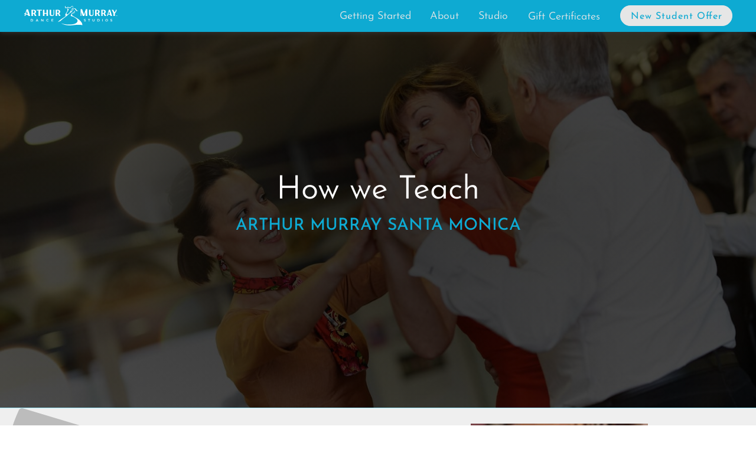

--- FILE ---
content_type: text/html; charset=UTF-8
request_url: https://player.vimeo.com/video/647904720?h=7c1aff5ff9&badge=0&autopause=0&player_id=0&app_id=58479
body_size: 6686
content:
<!DOCTYPE html>
<html lang="en">
<head>
  <meta charset="utf-8">
  <meta name="viewport" content="width=device-width,initial-scale=1,user-scalable=yes">
  
  <link rel="canonical" href="https://player.vimeo.com/video/647904720">
  <meta name="googlebot" content="noindex,indexifembedded">
  
  
  <title>How we teach on Vimeo</title>
  <style>
      body, html, .player, .fallback {
          overflow: hidden;
          width: 100%;
          height: 100%;
          margin: 0;
          padding: 0;
      }
      .fallback {
          
              background-color: transparent;
          
      }
      .player.loading { opacity: 0; }
      .fallback iframe {
          position: fixed;
          left: 0;
          top: 0;
          width: 100%;
          height: 100%;
      }
  </style>
  <link rel="modulepreload" href="https://f.vimeocdn.com/p/4.46.25/js/player.module.js" crossorigin="anonymous">
  <link rel="modulepreload" href="https://f.vimeocdn.com/p/4.46.25/js/vendor.module.js" crossorigin="anonymous">
  <link rel="preload" href="https://f.vimeocdn.com/p/4.46.25/css/player.css" as="style">
</head>

<body>


<div class="vp-placeholder">
    <style>
        .vp-placeholder,
        .vp-placeholder-thumb,
        .vp-placeholder-thumb::before,
        .vp-placeholder-thumb::after {
            position: absolute;
            top: 0;
            bottom: 0;
            left: 0;
            right: 0;
        }
        .vp-placeholder {
            visibility: hidden;
            width: 100%;
            max-height: 100%;
            height: calc(1080 / 1080 * 100vw);
            max-width: calc(1080 / 1080 * 100vh);
            margin: auto;
        }
        .vp-placeholder-carousel {
            display: none;
            background-color: #000;
            position: absolute;
            left: 0;
            right: 0;
            bottom: -60px;
            height: 60px;
        }
    </style>

    

    
        <style>
            .vp-placeholder-thumb {
                overflow: hidden;
                width: 100%;
                max-height: 100%;
                margin: auto;
            }
            .vp-placeholder-thumb::before,
            .vp-placeholder-thumb::after {
                content: "";
                display: block;
                filter: blur(7px);
                margin: 0;
                background: url(https://i.vimeocdn.com/video/1734745816-e614db5856fec722af6aaeb0278e801a14ce74d6a49c410a8f6b20bef6fcf8fe-d?mw=80&q=85) 50% 50% / contain no-repeat;
            }
            .vp-placeholder-thumb::before {
                 
                margin: -30px;
            }
        </style>
    

    <div class="vp-placeholder-thumb"></div>
    <div class="vp-placeholder-carousel"></div>
    <script>function placeholderInit(t,h,d,s,n,o){var i=t.querySelector(".vp-placeholder"),v=t.querySelector(".vp-placeholder-thumb");if(h){var p=function(){try{return window.self!==window.top}catch(a){return!0}}(),w=200,y=415,r=60;if(!p&&window.innerWidth>=w&&window.innerWidth<y){i.style.bottom=r+"px",i.style.maxHeight="calc(100vh - "+r+"px)",i.style.maxWidth="calc("+n+" / "+o+" * (100vh - "+r+"px))";var f=t.querySelector(".vp-placeholder-carousel");f.style.display="block"}}if(d){var e=new Image;e.onload=function(){var a=n/o,c=e.width/e.height;if(c<=.95*a||c>=1.05*a){var l=i.getBoundingClientRect(),g=l.right-l.left,b=l.bottom-l.top,m=window.innerWidth/g*100,x=window.innerHeight/b*100;v.style.height="calc("+e.height+" / "+e.width+" * "+m+"vw)",v.style.maxWidth="calc("+e.width+" / "+e.height+" * "+x+"vh)"}i.style.visibility="visible"},e.src=s}else i.style.visibility="visible"}
</script>
    <script>placeholderInit(document,  false ,  true , "https://i.vimeocdn.com/video/1734745816-e614db5856fec722af6aaeb0278e801a14ce74d6a49c410a8f6b20bef6fcf8fe-d?mw=80\u0026q=85",  1080 ,  1080 );</script>
</div>

<div id="player" class="player"></div>
<script>window.playerConfig = {"cdn_url":"https://f.vimeocdn.com","vimeo_api_url":"api.vimeo.com","request":{"files":{"dash":{"cdns":{"akfire_interconnect_quic":{"avc_url":"https://vod-adaptive-ak.vimeocdn.com/exp=1768871914~acl=%2F73d5a4a2-bf00-4b15-90f5-33318b7d89bf%2Fpsid%3Dedcadff6c06951733587293c938229a6b7ed492a0a2f034c952003affa6a2d7f%2F%2A~hmac=de907d10ffb19640b2bf688f633fc5cd599620ceb9c99492c9c6bace866d6425/73d5a4a2-bf00-4b15-90f5-33318b7d89bf/psid=edcadff6c06951733587293c938229a6b7ed492a0a2f034c952003affa6a2d7f/v2/playlist/av/primary/prot/cXNyPTE/playlist.json?omit=av1-hevc\u0026pathsig=8c953e4f~CNrf4fuxMn4UKuEzuCyal7bVd4O5aWZU-Gd0RqcqM78\u0026qsr=1\u0026r=dXM%3D\u0026rh=3FKdDL","origin":"gcs","url":"https://vod-adaptive-ak.vimeocdn.com/exp=1768871914~acl=%2F73d5a4a2-bf00-4b15-90f5-33318b7d89bf%2Fpsid%3Dedcadff6c06951733587293c938229a6b7ed492a0a2f034c952003affa6a2d7f%2F%2A~hmac=de907d10ffb19640b2bf688f633fc5cd599620ceb9c99492c9c6bace866d6425/73d5a4a2-bf00-4b15-90f5-33318b7d89bf/psid=edcadff6c06951733587293c938229a6b7ed492a0a2f034c952003affa6a2d7f/v2/playlist/av/primary/prot/cXNyPTE/playlist.json?pathsig=8c953e4f~CNrf4fuxMn4UKuEzuCyal7bVd4O5aWZU-Gd0RqcqM78\u0026qsr=1\u0026r=dXM%3D\u0026rh=3FKdDL"},"fastly_skyfire":{"avc_url":"https://skyfire.vimeocdn.com/1768871914-0xd44da28444381b5b270f4c390a4d8ddc8f20b849/73d5a4a2-bf00-4b15-90f5-33318b7d89bf/psid=edcadff6c06951733587293c938229a6b7ed492a0a2f034c952003affa6a2d7f/v2/playlist/av/primary/prot/cXNyPTE/playlist.json?omit=av1-hevc\u0026pathsig=8c953e4f~CNrf4fuxMn4UKuEzuCyal7bVd4O5aWZU-Gd0RqcqM78\u0026qsr=1\u0026r=dXM%3D\u0026rh=3FKdDL","origin":"gcs","url":"https://skyfire.vimeocdn.com/1768871914-0xd44da28444381b5b270f4c390a4d8ddc8f20b849/73d5a4a2-bf00-4b15-90f5-33318b7d89bf/psid=edcadff6c06951733587293c938229a6b7ed492a0a2f034c952003affa6a2d7f/v2/playlist/av/primary/prot/cXNyPTE/playlist.json?pathsig=8c953e4f~CNrf4fuxMn4UKuEzuCyal7bVd4O5aWZU-Gd0RqcqM78\u0026qsr=1\u0026r=dXM%3D\u0026rh=3FKdDL"}},"default_cdn":"akfire_interconnect_quic","separate_av":true,"streams":[{"profile":"5ff7441f-4973-4241-8c2e-976ef4a572b0","id":"ea353d1c-399b-4900-9df9-1c26b657c384","fps":23.98,"quality":"1080p"},{"profile":"f9e4a5d7-8043-4af3-b231-641ca735a130","id":"25be8bd4-6eeb-4d2d-86be-88bd0b5ed581","fps":23.98,"quality":"540p"},{"profile":"c3347cdf-6c91-4ab3-8d56-737128e7a65f","id":"7fdf2c0b-ffec-4e9d-9d0b-45976a79f25f","fps":23.98,"quality":"360p"},{"profile":"d0b41bac-2bf2-4310-8113-df764d486192","id":"efb35684-453d-416b-a9b7-fb57590b4699","fps":23.98,"quality":"240p"},{"profile":"f3f6f5f0-2e6b-4e90-994e-842d1feeabc0","id":"7342f44c-ba8e-4346-8f14-d35656bce027","fps":23.98,"quality":"720p"}],"streams_avc":[{"profile":"f3f6f5f0-2e6b-4e90-994e-842d1feeabc0","id":"7342f44c-ba8e-4346-8f14-d35656bce027","fps":23.98,"quality":"720p"},{"profile":"5ff7441f-4973-4241-8c2e-976ef4a572b0","id":"ea353d1c-399b-4900-9df9-1c26b657c384","fps":23.98,"quality":"1080p"},{"profile":"f9e4a5d7-8043-4af3-b231-641ca735a130","id":"25be8bd4-6eeb-4d2d-86be-88bd0b5ed581","fps":23.98,"quality":"540p"},{"profile":"c3347cdf-6c91-4ab3-8d56-737128e7a65f","id":"7fdf2c0b-ffec-4e9d-9d0b-45976a79f25f","fps":23.98,"quality":"360p"},{"profile":"d0b41bac-2bf2-4310-8113-df764d486192","id":"efb35684-453d-416b-a9b7-fb57590b4699","fps":23.98,"quality":"240p"}]},"hls":{"captions":"https://vod-adaptive-ak.vimeocdn.com/exp=1768871914~acl=%2F73d5a4a2-bf00-4b15-90f5-33318b7d89bf%2Fpsid%3Dedcadff6c06951733587293c938229a6b7ed492a0a2f034c952003affa6a2d7f%2F%2A~hmac=de907d10ffb19640b2bf688f633fc5cd599620ceb9c99492c9c6bace866d6425/73d5a4a2-bf00-4b15-90f5-33318b7d89bf/psid=edcadff6c06951733587293c938229a6b7ed492a0a2f034c952003affa6a2d7f/v2/playlist/av/primary/sub/112099791-c-en-x-autogen/prot/cXNyPTE/playlist.m3u8?ext-subs=1\u0026locale=en\u0026omit=opus\u0026pathsig=8c953e4f~T6KZjUJsouDcBlXIIaB6RwQiwjJc4Vbz5yIwXmsgAVs\u0026qsr=1\u0026r=dXM%3D\u0026rh=3FKdDL\u0026sf=fmp4","cdns":{"akfire_interconnect_quic":{"avc_url":"https://vod-adaptive-ak.vimeocdn.com/exp=1768871914~acl=%2F73d5a4a2-bf00-4b15-90f5-33318b7d89bf%2Fpsid%3Dedcadff6c06951733587293c938229a6b7ed492a0a2f034c952003affa6a2d7f%2F%2A~hmac=de907d10ffb19640b2bf688f633fc5cd599620ceb9c99492c9c6bace866d6425/73d5a4a2-bf00-4b15-90f5-33318b7d89bf/psid=edcadff6c06951733587293c938229a6b7ed492a0a2f034c952003affa6a2d7f/v2/playlist/av/primary/sub/112099791-c-en-x-autogen/prot/cXNyPTE/playlist.m3u8?ext-subs=1\u0026locale=en\u0026omit=av1-hevc-opus\u0026pathsig=8c953e4f~T6KZjUJsouDcBlXIIaB6RwQiwjJc4Vbz5yIwXmsgAVs\u0026qsr=1\u0026r=dXM%3D\u0026rh=3FKdDL\u0026sf=fmp4","captions":"https://vod-adaptive-ak.vimeocdn.com/exp=1768871914~acl=%2F73d5a4a2-bf00-4b15-90f5-33318b7d89bf%2Fpsid%3Dedcadff6c06951733587293c938229a6b7ed492a0a2f034c952003affa6a2d7f%2F%2A~hmac=de907d10ffb19640b2bf688f633fc5cd599620ceb9c99492c9c6bace866d6425/73d5a4a2-bf00-4b15-90f5-33318b7d89bf/psid=edcadff6c06951733587293c938229a6b7ed492a0a2f034c952003affa6a2d7f/v2/playlist/av/primary/sub/112099791-c-en-x-autogen/prot/cXNyPTE/playlist.m3u8?ext-subs=1\u0026locale=en\u0026omit=opus\u0026pathsig=8c953e4f~T6KZjUJsouDcBlXIIaB6RwQiwjJc4Vbz5yIwXmsgAVs\u0026qsr=1\u0026r=dXM%3D\u0026rh=3FKdDL\u0026sf=fmp4","origin":"gcs","url":"https://vod-adaptive-ak.vimeocdn.com/exp=1768871914~acl=%2F73d5a4a2-bf00-4b15-90f5-33318b7d89bf%2Fpsid%3Dedcadff6c06951733587293c938229a6b7ed492a0a2f034c952003affa6a2d7f%2F%2A~hmac=de907d10ffb19640b2bf688f633fc5cd599620ceb9c99492c9c6bace866d6425/73d5a4a2-bf00-4b15-90f5-33318b7d89bf/psid=edcadff6c06951733587293c938229a6b7ed492a0a2f034c952003affa6a2d7f/v2/playlist/av/primary/sub/112099791-c-en-x-autogen/prot/cXNyPTE/playlist.m3u8?ext-subs=1\u0026locale=en\u0026omit=opus\u0026pathsig=8c953e4f~T6KZjUJsouDcBlXIIaB6RwQiwjJc4Vbz5yIwXmsgAVs\u0026qsr=1\u0026r=dXM%3D\u0026rh=3FKdDL\u0026sf=fmp4"},"fastly_skyfire":{"avc_url":"https://skyfire.vimeocdn.com/1768871914-0xd44da28444381b5b270f4c390a4d8ddc8f20b849/73d5a4a2-bf00-4b15-90f5-33318b7d89bf/psid=edcadff6c06951733587293c938229a6b7ed492a0a2f034c952003affa6a2d7f/v2/playlist/av/primary/sub/112099791-c-en-x-autogen/prot/cXNyPTE/playlist.m3u8?ext-subs=1\u0026locale=en\u0026omit=av1-hevc-opus\u0026pathsig=8c953e4f~T6KZjUJsouDcBlXIIaB6RwQiwjJc4Vbz5yIwXmsgAVs\u0026qsr=1\u0026r=dXM%3D\u0026rh=3FKdDL\u0026sf=fmp4","captions":"https://skyfire.vimeocdn.com/1768871914-0xd44da28444381b5b270f4c390a4d8ddc8f20b849/73d5a4a2-bf00-4b15-90f5-33318b7d89bf/psid=edcadff6c06951733587293c938229a6b7ed492a0a2f034c952003affa6a2d7f/v2/playlist/av/primary/sub/112099791-c-en-x-autogen/prot/cXNyPTE/playlist.m3u8?ext-subs=1\u0026locale=en\u0026omit=opus\u0026pathsig=8c953e4f~T6KZjUJsouDcBlXIIaB6RwQiwjJc4Vbz5yIwXmsgAVs\u0026qsr=1\u0026r=dXM%3D\u0026rh=3FKdDL\u0026sf=fmp4","origin":"gcs","url":"https://skyfire.vimeocdn.com/1768871914-0xd44da28444381b5b270f4c390a4d8ddc8f20b849/73d5a4a2-bf00-4b15-90f5-33318b7d89bf/psid=edcadff6c06951733587293c938229a6b7ed492a0a2f034c952003affa6a2d7f/v2/playlist/av/primary/sub/112099791-c-en-x-autogen/prot/cXNyPTE/playlist.m3u8?ext-subs=1\u0026locale=en\u0026omit=opus\u0026pathsig=8c953e4f~T6KZjUJsouDcBlXIIaB6RwQiwjJc4Vbz5yIwXmsgAVs\u0026qsr=1\u0026r=dXM%3D\u0026rh=3FKdDL\u0026sf=fmp4"}},"default_cdn":"akfire_interconnect_quic","separate_av":true}},"file_codecs":{"av1":[],"avc":["7342f44c-ba8e-4346-8f14-d35656bce027","ea353d1c-399b-4900-9df9-1c26b657c384","25be8bd4-6eeb-4d2d-86be-88bd0b5ed581","7fdf2c0b-ffec-4e9d-9d0b-45976a79f25f","efb35684-453d-416b-a9b7-fb57590b4699"],"hevc":{"dvh1":[],"hdr":[],"sdr":[]}},"lang":"en","referrer":"https://dancingsantamonica.com/how-we-teach","cookie_domain":".vimeo.com","signature":"69cb8688f7504518e0001d1262553a82","timestamp":1768868314,"expires":3600,"text_tracks":[{"id":112099791,"lang":"en-x-autogen","url":"https://captions.vimeo.com/captions/112099791.vtt?expires=1768871914\u0026sig=30860a07856c2ff66ffd5e68262c251c64e36cf8","kind":"captions","label":"English (auto-generated)","provenance":"ai_generated","default":true}],"thumb_preview":{"url":"https://videoapi-sprites.vimeocdn.com/video-sprites/image/6f3ba25f-45fb-4e4f-b4b4-72ffbb174d9a.0.jpeg?ClientID=sulu\u0026Expires=1768871690\u0026Signature=3fe8c9fbbe040c8464de980b9d85de8c42ddfa3d","height":2640,"width":2640,"frame_height":240,"frame_width":240,"columns":11,"frames":120},"currency":"USD","session":"e684c98068260ef6e64090089e0f3782ab762d4f1768868314","cookie":{"volume":1,"quality":null,"hd":0,"captions":null,"transcript":null,"captions_styles":{"color":null,"fontSize":null,"fontFamily":null,"fontOpacity":null,"bgOpacity":null,"windowColor":null,"windowOpacity":null,"bgColor":null,"edgeStyle":null},"audio_language":null,"audio_kind":null,"qoe_survey_vote":0},"build":{"backend":"31e9776","js":"4.46.25"},"urls":{"js":"https://f.vimeocdn.com/p/4.46.25/js/player.js","js_base":"https://f.vimeocdn.com/p/4.46.25/js","js_module":"https://f.vimeocdn.com/p/4.46.25/js/player.module.js","js_vendor_module":"https://f.vimeocdn.com/p/4.46.25/js/vendor.module.js","locales_js":{"de-DE":"https://f.vimeocdn.com/p/4.46.25/js/player.de-DE.js","en":"https://f.vimeocdn.com/p/4.46.25/js/player.js","es":"https://f.vimeocdn.com/p/4.46.25/js/player.es.js","fr-FR":"https://f.vimeocdn.com/p/4.46.25/js/player.fr-FR.js","ja-JP":"https://f.vimeocdn.com/p/4.46.25/js/player.ja-JP.js","ko-KR":"https://f.vimeocdn.com/p/4.46.25/js/player.ko-KR.js","pt-BR":"https://f.vimeocdn.com/p/4.46.25/js/player.pt-BR.js","zh-CN":"https://f.vimeocdn.com/p/4.46.25/js/player.zh-CN.js"},"ambisonics_js":"https://f.vimeocdn.com/p/external/ambisonics.min.js","barebone_js":"https://f.vimeocdn.com/p/4.46.25/js/barebone.js","chromeless_js":"https://f.vimeocdn.com/p/4.46.25/js/chromeless.js","three_js":"https://f.vimeocdn.com/p/external/three.rvimeo.min.js","vuid_js":"https://f.vimeocdn.com/js_opt/modules/utils/vuid.min.js","hive_sdk":"https://f.vimeocdn.com/p/external/hive-sdk.js","hive_interceptor":"https://f.vimeocdn.com/p/external/hive-interceptor.js","proxy":"https://player.vimeo.com/static/proxy.html","css":"https://f.vimeocdn.com/p/4.46.25/css/player.css","chromeless_css":"https://f.vimeocdn.com/p/4.46.25/css/chromeless.css","fresnel":"https://arclight.vimeo.com/add/player-stats","player_telemetry_url":"https://arclight.vimeo.com/player-events","telemetry_base":"https://lensflare.vimeo.com"},"flags":{"plays":1,"dnt":0,"autohide_controls":0,"preload_video":"metadata_on_hover","qoe_survey_forced":0,"ai_widget":0,"ecdn_delta_updates":0,"disable_mms":0,"check_clip_skipping_forward":0},"country":"US","client":{"ip":"3.139.70.70"},"ab_tests":{"cross_origin_texttracks":{"group":"variant","track":false,"data":null}},"atid":"1412306981.1768868314","ai_widget_signature":"bcf8acdeb7029f27566f8a87226b4dafce211271c797294f31692ce09c5ee09c_1768871914","config_refresh_url":"https://player.vimeo.com/video/647904720/config/request?atid=1412306981.1768868314\u0026expires=3600\u0026referrer=https%3A%2F%2Fdancingsantamonica.com%2Fhow-we-teach\u0026session=e684c98068260ef6e64090089e0f3782ab762d4f1768868314\u0026signature=69cb8688f7504518e0001d1262553a82\u0026time=1768868314\u0026v=1"},"player_url":"player.vimeo.com","video":{"id":647904720,"title":"How we teach","width":1080,"height":1080,"duration":27,"url":"https://vimeo.com/647904720","share_url":"https://vimeo.com/647904720","embed_code":"\u003ciframe title=\"vimeo-player\" src=\"https://player.vimeo.com/video/647904720?h=7c1aff5ff9\" width=\"640\" height=\"360\" frameborder=\"0\" referrerpolicy=\"strict-origin-when-cross-origin\" allow=\"autoplay; fullscreen; picture-in-picture; clipboard-write; encrypted-media; web-share\"   allowfullscreen\u003e\u003c/iframe\u003e","default_to_hd":0,"privacy":"anybody","embed_permission":"public","thumbnail_url":"https://i.vimeocdn.com/video/1734745816-e614db5856fec722af6aaeb0278e801a14ce74d6a49c410a8f6b20bef6fcf8fe-d","owner":{"id":122088504,"name":"Arthur Murray","img":"https://i.vimeocdn.com/portrait/43588987_60x60?subrect=96%2C96%2C979%2C979\u0026r=cover\u0026sig=e8ed7ae181ee7b7451a1e3963f682b7e84eac70ae1a5201d2e8ad5ed6e2630f6\u0026v=1\u0026region=us","img_2x":"https://i.vimeocdn.com/portrait/43588987_60x60?subrect=96%2C96%2C979%2C979\u0026r=cover\u0026sig=e8ed7ae181ee7b7451a1e3963f682b7e84eac70ae1a5201d2e8ad5ed6e2630f6\u0026v=1\u0026region=us","url":"https://vimeo.com/user122088504","account_type":"pro"},"spatial":0,"live_event":null,"version":{"current":null,"available":[{"id":789629266,"file_id":3665537274,"is_current":true},{"id":334071558,"file_id":2972283152,"is_current":false}]},"unlisted_hash":null,"rating":{"id":6},"fps":23.98,"channel_layout":"stereo","ai":0,"locale":"en"},"user":{"id":0,"team_id":0,"team_origin_user_id":0,"account_type":"none","liked":0,"watch_later":0,"owner":0,"mod":0,"logged_in":0,"private_mode_enabled":0,"vimeo_api_client_token":"eyJhbGciOiJIUzI1NiIsInR5cCI6IkpXVCJ9.eyJzZXNzaW9uX2lkIjoiZTY4NGM5ODA2ODI2MGVmNmU2NDA5MDA4OWUwZjM3ODJhYjc2MmQ0ZjE3Njg4NjgzMTQiLCJleHAiOjE3Njg4NzE5MTQsImFwcF9pZCI6MTE4MzU5LCJzY29wZXMiOiJwdWJsaWMgc3RhdHMifQ.-2CbN1D85YAILA6qTs_IiwmKan817XW5WUxkALZMglE"},"view":1,"vimeo_url":"vimeo.com","embed":{"audio_track":"","autoplay":0,"autopause":0,"dnt":0,"editor":0,"keyboard":1,"log_plays":1,"loop":0,"muted":0,"on_site":0,"texttrack":"","transparent":1,"outro":"beginning","playsinline":1,"quality":null,"player_id":"0","api":null,"app_id":"58479","color":"001957","color_one":"000000","color_two":"001957","color_three":"ffffff","color_four":"000000","context":"embed.main","settings":{"auto_pip":1,"badge":0,"byline":0,"collections":0,"color":0,"force_color_one":0,"force_color_two":0,"force_color_three":0,"force_color_four":0,"embed":0,"fullscreen":1,"like":0,"logo":0,"playbar":1,"portrait":0,"pip":0,"share":0,"spatial_compass":0,"spatial_label":0,"speed":0,"title":0,"volume":1,"watch_later":0,"watch_full_video":1,"controls":1,"airplay":0,"audio_tracks":1,"chapters":1,"chromecast":0,"cc":1,"transcript":1,"quality":1,"play_button_position":0,"ask_ai":0,"skipping_forward":1,"debug_payload_collection_policy":"default"},"create_interactive":{"has_create_interactive":false,"viddata_url":""},"min_quality":null,"max_quality":null,"initial_quality":null,"prefer_mms":1}}</script>
<script>const fullscreenSupported="exitFullscreen"in document||"webkitExitFullscreen"in document||"webkitCancelFullScreen"in document||"mozCancelFullScreen"in document||"msExitFullscreen"in document||"webkitEnterFullScreen"in document.createElement("video");var isIE=checkIE(window.navigator.userAgent),incompatibleBrowser=!fullscreenSupported||isIE;window.noModuleLoading=!1,window.dynamicImportSupported=!1,window.cssLayersSupported=typeof CSSLayerBlockRule<"u",window.isInIFrame=function(){try{return window.self!==window.top}catch(e){return!0}}(),!window.isInIFrame&&/twitter/i.test(navigator.userAgent)&&window.playerConfig.video.url&&(window.location=window.playerConfig.video.url),window.playerConfig.request.lang&&document.documentElement.setAttribute("lang",window.playerConfig.request.lang),window.loadScript=function(e){var n=document.getElementsByTagName("script")[0];n&&n.parentNode?n.parentNode.insertBefore(e,n):document.head.appendChild(e)},window.loadVUID=function(){if(!window.playerConfig.request.flags.dnt&&!window.playerConfig.embed.dnt){window._vuid=[["pid",window.playerConfig.request.session]];var e=document.createElement("script");e.async=!0,e.src=window.playerConfig.request.urls.vuid_js,window.loadScript(e)}},window.loadCSS=function(e,n){var i={cssDone:!1,startTime:new Date().getTime(),link:e.createElement("link")};return i.link.rel="stylesheet",i.link.href=n,e.getElementsByTagName("head")[0].appendChild(i.link),i.link.onload=function(){i.cssDone=!0},i},window.loadLegacyJS=function(e,n){if(incompatibleBrowser){var i=e.querySelector(".vp-placeholder");i&&i.parentNode&&i.parentNode.removeChild(i);let a=`/video/${window.playerConfig.video.id}/fallback`;window.playerConfig.request.referrer&&(a+=`?referrer=${window.playerConfig.request.referrer}`),n.innerHTML=`<div class="fallback"><iframe title="unsupported message" src="${a}" frameborder="0"></iframe></div>`}else{n.className="player loading";var t=window.loadCSS(e,window.playerConfig.request.urls.css),r=e.createElement("script"),o=!1;r.src=window.playerConfig.request.urls.js,window.loadScript(r),r["onreadystatechange"in r?"onreadystatechange":"onload"]=function(){!o&&(!this.readyState||this.readyState==="loaded"||this.readyState==="complete")&&(o=!0,playerObject=new VimeoPlayer(n,window.playerConfig,t.cssDone||{link:t.link,startTime:t.startTime}))},window.loadVUID()}};function checkIE(e){e=e&&e.toLowerCase?e.toLowerCase():"";function n(r){return r=r.toLowerCase(),new RegExp(r).test(e);return browserRegEx}var i=n("msie")?parseFloat(e.replace(/^.*msie (\d+).*$/,"$1")):!1,t=n("trident")?parseFloat(e.replace(/^.*trident\/(\d+)\.(\d+).*$/,"$1.$2"))+4:!1;return i||t}
</script>
<script nomodule>
  window.noModuleLoading = true;
  var playerEl = document.getElementById('player');
  window.loadLegacyJS(document, playerEl);
</script>
<script type="module">try{import("").catch(()=>{})}catch(t){}window.dynamicImportSupported=!0;
</script>
<script type="module">if(!window.dynamicImportSupported||!window.cssLayersSupported){if(!window.noModuleLoading){window.noModuleLoading=!0;var playerEl=document.getElementById("player");window.loadLegacyJS(document,playerEl)}var moduleScriptLoader=document.getElementById("js-module-block");moduleScriptLoader&&moduleScriptLoader.parentElement.removeChild(moduleScriptLoader)}
</script>
<script type="module" id="js-module-block">if(!window.noModuleLoading&&window.dynamicImportSupported&&window.cssLayersSupported){const n=document.getElementById("player"),e=window.loadCSS(document,window.playerConfig.request.urls.css);import(window.playerConfig.request.urls.js_module).then(function(o){new o.VimeoPlayer(n,window.playerConfig,e.cssDone||{link:e.link,startTime:e.startTime}),window.loadVUID()}).catch(function(o){throw/TypeError:[A-z ]+import[A-z ]+module/gi.test(o)&&window.loadLegacyJS(document,n),o})}
</script>

<script type="application/ld+json">{"embedUrl":"https://player.vimeo.com/video/647904720?h=7c1aff5ff9","thumbnailUrl":"https://i.vimeocdn.com/video/1734745816-e614db5856fec722af6aaeb0278e801a14ce74d6a49c410a8f6b20bef6fcf8fe-d?f=webp","name":"How we teach","description":"This is \"How we teach\" by \"Arthur Murray\" on Vimeo, the home for high quality videos and the people who love them.","duration":"PT27S","uploadDate":"2021-11-19T16:25:00-05:00","@context":"https://schema.org/","@type":"VideoObject"}</script>

</body>
</html>


--- FILE ---
content_type: text/css; charset=UTF-8
request_url: https://dancingsantamonica.com/fonts/JosephinSans/josefinSans.css
body_size: 235
content:
@font-face {
  font-family: "Josefin Sans";
  font-weight: 100 900;
  font-style: normal;
  font-stretch: normal;
  src: url("https://dancingsantamonica.com/fonts/JosephinSans/JosefinSans-VariableFont_wght.ttf")
    format("truetype");
  font-display: swap;
}

@font-face {
  font-family: "Josefin Sans";
  font-weight: 100 900;
  font-style: italic;
  font-stretch: normal;
  src: url("https://dancingsantamonica.com/fonts/JosephinSans/JosefinSans-Italic-VariableFont_wght.ttf")
    format("truetype");
  font-display: swap;
}


--- FILE ---
content_type: text/css; charset=UTF-8
request_url: https://dancingsantamonica.com/styles/page-template.css
body_size: 737
content:
.header{display:grid;grid-template-columns:1fr;grid-template-rows:auto;height:700px;overflow-x:hidden}.template-header-text{text-align:center;grid-column:1/2;grid-row:1/2;align-self:center;color:var(--white);position:relative;margin:0 1rem}.template-header-text h1{margin-bottom:.15em}.template-header-text span,.template-text-2 span{display:block}.template-header-text h2{color:var(--primaryColor);font-size:var(--h4);font-weight:500;text-transform:uppercase;max-width:250px;margin:0 auto;line-height:1.3em}.header picture{grid-column:1;grid-row:1;filter:brightness(.4);position:relative}.header picture img{margin:0}.template-body picture img{max-width:500px;margin:0 auto}.template-body{border-top:1px solid var(--lightblue);display:grid;grid-template-columns:1rem 1fr 1rem;grid-template-rows:auto;background-image:linear-gradient(174deg,rgba(235,235,235,.8) 0%,rgba(235,235,235,.8) 47%,var(--darkgray) 47.08%,var(--darkgray) 87%,var(--lightgray) 87.08%),url(../images/FootprintsBackground.svg);background-size:cover;position:relative;text-align:center;padding:3em 0 0;grid-row-gap:1em;row-gap:1em}.template-text-1{grid-column:2/3;grid-row:1/2;color:var(--darkgray);justify-self:center;max-width:500px}.template-text-2{grid-column:2/3;grid-row:1/2;z-index:3;margin-bottom:1em;margin-top:3em;text-align:center}.template-text-1 h3{margin-bottom:.5em}.video-player{grid-column:2/3;grid-row:2/3;color:var(--white);z-index:3;width:100%;max-width:400px;margin:0 auto;padding:95% 0 0;position:relative}.video-player iframe{position:absolute;top:0;left:0;right:0;bottom:0;width:100%;height:100%;border:0;border-radius:8px;max-width:500px;text-align:center;display:block}.template-angle{grid-column:1/4;grid-row:3/4;position:relative;display:grid;grid-template-columns:1rem 1fr 1rem;grid-template-rows:auto;margin-top:3em}.template-body picture{grid-column:1/4;grid-row:2/3;color:var(--white);margin-bottom:-2em;z-index:0;overflow:hidden}.template-text-2 h3{margin:0 auto .5em}.template-body h3{font-weight:500}.call-to-action p{text-align:center}.template-body a{color:var(--mediumblue);transition:all .4s ease-out;text-decoration:none}.template-body a:hover{color:var(--accentColor);transition:all .4s ease-out}@media screen and (min-width:100px){.template-header-text h2{max-width:none}.instafeed{height:2100px}}@media screen and (min-width:615px){.header{height:690px}.template-header-text span{display:inline-block}}@media screen and (min-width:500px){.video-player{padding:56.25% 0 3em}}@media screen and (min-width:650px){.template-header-text h2{max-width:none}.instafeed{height:1000px}}@media screen and (min-width:655px){.template-body{background-image:linear-gradient(174deg,rgba(235,235,235,.8) 0%,rgba(235,235,235,.8) 39%,var(--darkgray) 39.08%,var(--darkgray) 87%,var(--lightgray) 87.08%),url(../images/FootprintsBackground.svg)}.template-text-1{max-width:650px}.video-player iframe{max-width:400px;margin:0 auto}.template-angle{margin-top:3em}.template-text-2 span{display:inline}.template-text-2{max-width:650px;margin:1em auto 3em}}@media screen and (min-width:747px){.video-player{padding:35.25% 0 3em}}@media screen and (min-width:1000px){.template-body{grid-template-columns:1rem 1fr 1fr 1rem;background-image:linear-gradient(174deg,rgba(235,235,235,.8) 0%,rgba(235,235,235,.8) 50%,var(--darkgray) 50.08%,var(--darkgray) 100%),url(../images/FootprintsBackground.svg);background-size:cover;text-align:left;-moz-column-gap:1em;column-gap:1em;padding-top:2em}.template-text-1,.video-player{margin:2em 0 0;max-width:450px}.video-player iframe{max-width:300px}.video-player{grid-column:3/4;grid-row:1/2;margin:-1em auto 0}.template-angle{grid-column:1/5;grid-row:2/3;margin-top:0;margin-bottom:1em;gap:1em;grid-template-columns:1em .9fr 1fr 1em}.template-body picture{grid-column:1/3;grid-row:1/2;align-self:center;justify-self:right;margin-top:auto;margin-bottom:-3rem;min-width:500px}.template-text-2{grid-column:3/4;grid-row:1/2;text-align:left;max-width:500px;margin:5em auto 0 4em}.template-text-2 span{display:block}.instafeed{height:450px}}@supports not (-webkit-touch-callout:none){@media screen and (min-width:1000px){.header{background-attachment:fixed}}}

--- FILE ---
content_type: text/css; charset=UTF-8
request_url: https://dancingsantamonica.com/styles/how-we-teach.css
body_size: 450
content:
.header{background-image:radial-gradient(rgba(0,0,0,.8),rgba(0,0,0,.7)),url(../images/howWeTeachCover.jpg);background-size:cover;background-position:40% 0}.header span{display:block}.template-body{background-image:linear-gradient(174deg,rgba(235,235,235,.8) 0%,rgba(235,235,235,.8) 45%,var(--darkgray) 45.08%,var(--darkgray) 87%,var(--lightgray) 87.08%),url(../images/FootprintsBackground.svg)}.template-body picture img{max-width:500px}@media screen and (min-width:615px){.careers-header{background-size:cover;background-position-y:50%}.header span{display:inline-block}}@media screen and (min-width:655px){.template-body{background-image:linear-gradient(174deg,rgba(235,235,235,.8) 0%,rgba(235,235,235,.8) 45%,var(--darkgray) 45.08%),url(../images/FootprintsBackground.svg)}.template-body img{margin:0 auto}}@media screen and (min-width:758px){.template-body{background-image:linear-gradient(174deg,rgba(235,235,235,.8) 0%,rgba(235,235,235,.8) 43%,var(--darkgray) 43.08%),url(../images/FootprintsBackground.svg)}}@media screen and (min-width:1000px){.template-body{background-image:linear-gradient(174deg,rgba(235,235,235,.8) 0%,rgba(235,235,235,.8) 48%,var(--darkgray) 48.08%),url(../images/FootprintsBackground.svg)}}.card-text p{margin:0}@media screen and (min-width:600px){@media not all and (-webkit-min-device-pixel-ratio:0),not all and (min-resolution:.001dpcm){@supports (-webkit-appearance:none){.card-item{margin:.5em}}}}.card-item picture{grid-column:1/2;grid-row:1/2;width:90px;height:90px;justify-self:center;align-self:center}.card-item h3{grid-column:1/2;grid-row:2/3;align-self:end;padding:.5rem 0;margin:0;text-shadow:0 0 5px #fff;color:var(--primaryColor);z-index:1000;font-size:var(--h3)}.cards,.doorways{justify-content:center}.doorways{margin:0;background-color:var(--white);z-index:1;position:relative;padding:5em 0;display:grid;grid-template-columns:minmax(1fr,1200px)}.doorways h2{text-align:center}.cards{display:flex;flex-direction:row;flex-wrap:wrap;gap:1em;padding:0 1em}@media not all and (-webkit-min-device-pixel-ratio:0),not all and (min-resolution:.001dpcm){@supports (-webkit-appearance:none){.cards{margin:.5em}}}.card-item{display:grid;grid-template-columns:1fr;grid-template-rows:130px 50px auto;width:100%;flex:2 1 330px;max-width:330px;background-color:var(--offwhite);border:2px solid var(--lightgray);text-align:center;overflow:hidden}.card-text{grid-column:1/2;grid-row:3/4;display:flex;grid-template-columns:auto;grid-template-rows:auto;gap:.5em;flex-direction:column;justify-content:flex-start;padding:0 1em 1.5em}.card-text a:hover{color:var(--primaryColor);transition:.3s ease-out}.classes{font-weight:500;font-size:.7em;line-height:2;letter-spacing:1.1px;font-family:"Montserrat",sans-serif}.card{align-self:center}